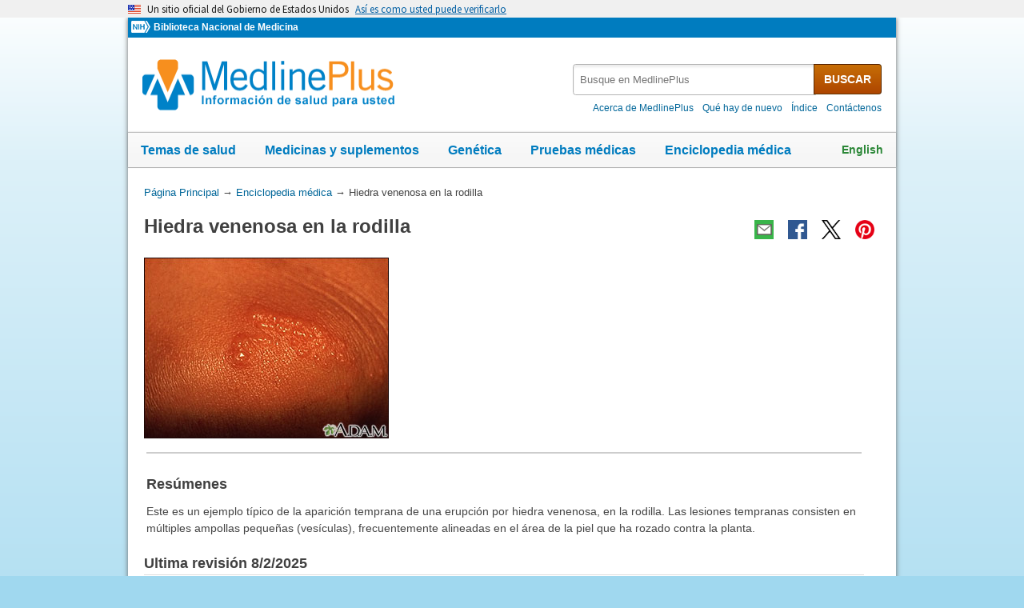

--- FILE ---
content_type: text/html
request_url: https://medlineplus.gov/spanish/ency/esp_imagepages/2567.htm
body_size: 6049
content:
<!DOCTYPE html>
<html lang="es" id="imagepage" class="nojs esm" data-root="//medlineplus.gov" itemid="https://medlineplus.gov/spanish/ency/esp_imagepages/2567.htm" itemtype="http://schema.org/MedicalWebPage" itemscope="">
<head>
  <meta http-equiv="X-UA-Compatible" content="IE=edge,chrome=1"/>
  <meta http-equiv="window-target" content="_top"/>
  <meta http-equiv="Content-Type" content="text/html; charset=UTF-8"/>
  <meta charset="utf-8"/>
  <meta property="fb:app_id" content="824697010995507"/>
  <meta name="expires" content="Thu, 26 02 2026"/>
  <meta name="ac-dictionary" content="medlineplus-spanish-ac-dictionary"/>
  <link rel="shortcut icon" href="https://medlineplus.gov/images/favicon_sp.ico" type="image/x-icon"/>
  <link rel="apple-touch-icon" href="https://medlineplus.gov/images/touch-icon.png"/>
  <meta name="viewport" content="width=device-width, initial-scale=1"/>
  <link rel="stylesheet" href="https://medlineplus.gov/css/common_new.css?1701117362019"/>
  <!--[if IE 8]> <link rel="stylesheet" href="https://medlineplus.gov/css/ie8/common.css"> <![endif]-->
  <link rel="stylesheet" href="https://medlineplus.gov/uswds/css/uswds_styles.css"/>
  <link rel="stylesheet" href="https://medlineplus.gov/css/ency/ency2.css?07162024"/>
  <script type="text/javascript">document.querySelector("html").className = document.querySelector("html").className.replace(/nojs[\s]*/g, '');</script>
  <script src="https://medlineplus.gov/uswds/js/uswds-init.min.js" type="text/javascript">
</script>
  <script>(function(w,d,s,l,i){w[l]=w[l]||[];w[l].push({'gtm.start':new Date().getTime(),event:'gtm.js'});var f=d.getElementsByTagName(s)[0],j=d.createElement(s),dl=l!='dataLayer'?'&amp;l='+l:'';j.async=true;j.src='//www.googletagmanager.com/gtm.js?id='+i+dl;f.parentNode.insertBefore(j,f);})(window,document,'script','dataLayer','GTM-MMVM77');</script>
  <link rel="canonical" href="https://medlineplus.gov/spanish/ency/esp_imagepages/2567.htm" itemprop="url"/>
<link rel="alternative" hreflang="en" href="https://medlineplus.gov/ency/imagepages/2567.htm"/>
<link rel="alternative" hreflang="es" href="https://medlineplus.gov/spanish/ency/esp_imagepages/2567.htm"/><meta property="og:title" content="Hiedra venenosa en la rodilla: MedlinePlus enciclopedia médica illustración"/><meta property="og:url" content="https://medlineplus.gov/spanish/ency/esp_imagepages/2567.htm"/><meta property="twitter:title" content="Hiedra venenosa en la rodilla: MedlinePlus enciclopedia médica illustración"/><meta name="twitter:card" content="summary_large_image"/><meta name="description" content="Este es un ejemplo típico de la aparición temprana de una erupción por hiedra venenosa, en la rodilla. Las lesiones tempranas consisten en múltiples ampollas pequeñas (vesículas), frecuentemente alineadas"/><meta itemprop="description" name="description" content="Este es un ejemplo típico de la aparición temprana de una erupción por hiedra venenosa, en la rodilla. Las lesiones tempranas consisten en múltiples ampollas pequeñas (vesículas), frecuentemente alineadas"/><meta property="og:description" content="Este es un ejemplo típico de la aparición temprana de una erupción por hiedra venenosa, en la rodilla. Las lesiones tempranas consisten en múltiples ampollas pequeñas (vesículas), frecuentemente alineadas"/><meta property="twitter:description" content="Este es un ejemplo típico de la aparición temprana de una erupción por hiedra venenosa, en la rodilla. Las lesiones tempranas consisten en múltiples ampollas pequeñas (vesículas), frecuentemente alineadas"/><meta property="og:image" content="https://medlineplus.gov/images/share_ency_1_sp.jpg"/><meta property="og:image" content="https://medlineplus.gov/images/share_ency_2_sp.jpg"/><meta property="og:image" content="https://medlineplus.gov/images/share_ency_3_sp.jpg"/><meta property="twitter:image" content="https://medlineplus.gov/images/share_ency_1_sp.jpg"/>
<title>Hiedra venenosa en la rodilla: MedlinePlus enciclopedia médica illustración</title>
</head>
<body><link href="http://schema.org/Patient" itemprop="audience"/>
<!-- Google Tag Manager -->
<noscript><iframe title="googletagmanager" src="//www.googletagmanager.com/ns.html?id=GTM-MMVM77" height="0" width="0" style="display:none;visibility:hidden">
</iframe>
</noscript>
<!-- End Google Tag Manager -->

<a name="top" id="top">
</a>
<a class="hide-offscreen" href="#start">Omita y vaya al Contenido</a>

<section class="usa-banner" aria-label="Un sitio oficial del Gobierno de Estados Unidos">
  <div class="usa-accordion">
    <header class="usa-banner__header">
      <div class="usa-banner__inner">
        <div class="grid-col-auto">
          <img aria-hidden="true" class="usa-banner__header-flag" src="https://medlineplus.gov/uswds/img/us_flag_small.png" alt=""/>
        </div>
        <div class="grid-col-fill tablet:grid-col-auto" aria-hidden="true">
          <p class="usa-banner__header-text">
            Un sitio oficial del Gobierno de Estados Unidos
          </p>
          <p class="usa-banner__header-action">
            Así es como usted puede verificarlo
          </p>
        </div>
        <button type="button" class="usa-accordion__button usa-banner__button" aria-expanded="false" aria-controls="gov-banner-spanish-lang-es">
          <span class="usa-banner__button-text">Así es como usted puede verificarlo</span>
        </button>
      </div>
    </header>
    <div class="usa-banner__content usa-accordion__content" id="gov-banner-spanish-lang-es">
      <div class="grid-row grid-gap-lg">
        <div class="usa-banner__guidance tablet:grid-col-6">
          <img class="usa-banner__icon usa-media-block__img" src="https://medlineplus.gov/uswds/img/icon-dot-gov.svg" role="img" alt="" aria-hidden="true"/>
          <div class="usa-media-block__body">
            <p>
              <strong>Los sitios web oficiales usan .gov</strong><br/>Un sitio
              web <strong>.gov</strong> pertenece a una organización oficial del
              Gobierno de Estados Unidos.
            </p>
          </div>
        </div>
        <div class="usa-banner__guidance tablet:grid-col-6">
          <img class="usa-banner__icon usa-media-block__img" src="https://medlineplus.gov/uswds/img/icon-https.svg" role="img" alt="" aria-hidden="true"/>
          <div class="usa-media-block__body">
            <p>
              <strong>Los sitios web seguros .gov usan HTTPS</strong><br/>Un
              <strong>candado</strong> (
              <span class="icon-lock"><svg xmlns="http://www.w3.org/2000/svg" width="52" height="64" viewBox="0 0 52 64" class="usa-banner__lock-image" role="img" aria-labelledby="banner-lock-description-spanish" focusable="false">
                  <title id="banner-lock-title-spanish">Lock</title>
                  <desc id="banner-lock-description-spanish">Locked padlock icon</desc>
                  <path fill="#000000" fill-rule="evenodd" d="M26 0c10.493 0 19 8.507 19 19v9h3a4 4 0 0 1 4 4v28a4 4 0 0 1-4 4H4a4 4 0 0 1-4-4V32a4 4 0 0 1 4-4h3v-9C7 8.507 15.507 0 26 0zm0 8c-5.979 0-10.843 4.77-10.996 10.712L15 19v9h22v-9c0-6.075-4.925-11-11-11z">
</path>
                </svg> </span>) o <strong>https://</strong> significa que usted se conectó de
              forma segura a un sitio web .gov. Comparta información sensible
              sólo en sitios web oficiales y seguros.
            </p>
          </div>
        </div>
      </div>
    </div>
  </div>
</section>

    <div id="mplus-wrap">
      <header>
        <div id="mplus-header">
        <!-- Orgs
        ================================================== -->
        <div id="mplus-orgs">
          <a title="Institutos Nacionales de la Salud" target="_blank" class="nih-org" href="//www.nih.gov/">
            <img alt="Institutos Nacionales de la Salud" src="https://medlineplus.gov/images/nihlogo.png" class="nihlogo"/>
          </a><a target="_blank" href="https://www.nlm.nih.gov/"> Biblioteca Nacional de Medicina </a>
        </div>
        <!-- Logo
        ================================================== -->
        <div id="mplus-logo">
          <a href="https://medlineplus.gov/spanish/">
              <img src="https://medlineplus.gov/images/m_logo_sp.png" title="MedlinePlus Información de salud para usted" alt="MedlinePlus Información de salud para usted"/>
          </a>
        </div>
        <!-- Nav Menu
        ================================================== -->
        <div id="mplus-nav">
          <!--<div class="sm-live-area hide-offscreen" aria-live="polite">The navigation menu has been collapsed.</div>-->
          <!-- Menu Button-->
          <button type="submit" aria-controls="mplus-menu-list" role="button" title="Menú" class="navmenu-btn" id="sm-menu-btn" aria-pressed="false" tabindex="0">Menú<span class="icon icon-nav-menu">
</span></button><ul class="nav-list" id="mplus-menu-list">
            <li><a href="https://medlineplus.gov/spanish/healthtopics.html">Temas de salud</a></li>
            <li><a href="https://medlineplus.gov/spanish/druginformation.html">Medicinas y suplementos</a></li>
            <li><a href="https://medlineplus.gov/spanish/genetica/">Genética</a></li>
			<li><a href="https://medlineplus.gov/spanish/pruebas-de-laboratorio/">Pruebas médicas</a></li>
            <li><a href="https://medlineplus.gov/spanish/encyclopedia.html">Enciclopedia médica</a></li>
            <li><a href="https://medlineplus.gov/spanish/acercade/">Acerca de MedlinePlus</a></li>
          </ul><button type="submit" aria-controls="mplus-search" role="button" title="Search" class="navmenu-btn" id="sm-search-btn" aria-pressed="false" tabindex="0"><!--<span class="hide-offscreen">Show </span>-->Búsqueda<span class="icon icon-nav-search">
</span></button>
          <div class="top-1">
            <!-- Search
            ================================================== -->
            <form target="_self" title="Busque en MedlinePlus" action="//vsearch.nlm.nih.gov/vivisimo/cgi-bin/query-meta" method="get" id="mplus-search">
              <input type="hidden" value="medlineplus-spanish" name="v:project"/>
              <input type="hidden" value="medlineplus-spanish-bundle" name="v:sources"/>
              <div class="form-box text-combo">
                <div class="form-area"><label for="searchtext_primary" class="hide-offscreen">Busque en MedlinePlus</label>
                  <span role="status" aria-live="polite" class="ui-helper-hidden-accessible">
</span><input type="text" aria-haspopup="true" aria-autocomplete="list" role="textbox" autocomplete="off" name="query" size="40" maxlength="400" title="Busque en MedlinePlus" alt="Busque en MedlinePlus" placeholder="Busque en MedlinePlus" class="form-text ui-autocomplete-input" id="searchtext_primary"/>
                </div>
                <div class="button-area">
                  <button type="submit" alt="Busque en MedlinePlus" title="Busque en MedlinePlus" class="form-btn">BUSCAR</button>
                </div>
              </div>
            </form>
            <!-- Secondary Nav
            ================================================== -->
            <div class="secondarynav">
              <ul class="nav-list">
                <li><a href="https://medlineplus.gov/spanish/acercade/"><span>Acerca de MedlinePlus</span></a></li>
                <li><a href="https://medlineplus.gov/spanish/que-hay-de-nuevo/"><span>Qué hay de nuevo</span></a></li>
                <li><a href="https://medlineplus.gov/spanish/sitemap.html"><span>Índice</span></a></li>
                <li><a target="_blank" href="https://support.nlm.nih.gov/support/create-case-es/?category=medlineplus_spanish&amp;lang=es&amp;from=//medlineplus.gov/spanish/ency/esp_imagepages/2567.htm"><span>Contáctenos</span></a></li>
              </ul>
            </div>
          </div>
          <!-- Nav Bar
          ================================================== -->
          <div id="mplus-nav-bar">
            <ul class="nav-list">
              <li><a href="https://medlineplus.gov/spanish/healthtopics.html">Temas de salud</a></li>
              <li><a href="https://medlineplus.gov/spanish/druginformation.html">Medicinas y suplementos</a></li>
              <li><a href="https://medlineplus.gov/spanish/genetica/">Genética</a></li>
              <li><a href="https://medlineplus.gov/spanish/pruebas-de-laboratorio/">Pruebas médicas</a></li>
              <li><a href="https://medlineplus.gov/spanish/encyclopedia.html">Enciclopedia médica</a></li>
            </ul>
          </div>
        <a title="English" id="mplus-lang-toggle" href="../../../ency/imagepages/2567.htm">English</a>
        </div>
      </div>


</header>    

    <!-- Content
    ================================================== -->
    <div id="mplus-content">

    <!-- Breadrcumbs -->
    <div id="breadcrumbs"><div itemtype="http://schema.org/BreadcrumbList" itemscope="" itemprop="breadcrumb"><span class="hide-offscreen">Usted está aquí:</span>
        <div itemscope itemprop="itemListElement" itemtype="http://schema.org/ListItem">
        <a href="https://medlineplus.gov/spanish" itemprop="item"><span itemprop="name">Página Principal</span></a>
          &rarr;
            <meta itemprop="position" content="1"/>
        </div>
        
        <div itemscope itemprop="itemListElement" itemtype="http://schema.org/ListItem">
        <a href="https://medlineplus.gov/spanish/encyclopedia.html" itemprop="item"><span itemprop="name">Enciclopedia médica</span></a>
            &rarr;
            <meta itemprop="position" content="2"/>
        </div>
        </div><div><span>Hiedra venenosa en la rodilla</span></div></div>
    <span class="page-url print-only">Dirección de esta página: //medlineplus.gov/spanish/ency/esp_imagepages/2567.htm
  </span>
    <!-- Article -->
    <article><div id="d-article"><div class="page-info"><div class="page-title"><a name="start" id="start">
    </a><h1 class="with-also" itemprop="name">Hiedra venenosa en la rodilla</h1>
        </div><div class="page-actions">
        </div>
        <noscript>
        <span class="js-disabled-message">Para usar las funciones de compartir de esta páginas, por favor, habilite JavaScript.</span>
      </noscript></div><div class="main"><div class="ibox-outer"><div class="ibox"><div class="ibox-inner"><div class="jwbox">
</div><img title="Hiedra venenosa en la rodilla" alt="Hiedra venenosa en la rodilla" src="//medlineplus.gov/spanish/ency/images/ency/fullsize/2567.jpg" class="img-e" itemprop="image"/><div class="ibox-note"><h2>Resúmenes</h2><p>Este es un ejemplo típico de la aparición temprana de una erupción por hiedra venenosa, en la rodilla. Las lesiones tempranas consisten en múltiples ampollas pequeñas (vesículas), frecuentemente alineadas en el área de la piel que ha rozado contra la planta. </p></div></div></div></div>
<section><div class="section"><div class="section-header"><div class="section-title"><h2>Ultima revisión 8/2/2025</h2></div><div class="section-button"><button type="submit" aria-controls="section-version" role="button" title="Expand/Collapse section"><span class="icon icon-section-action">
          </span></button></div><div class="sm-live-area hide-offscreen" aria-live="polite">
      </div></div>
    <div id="section-version" class="section-body"><p>Versión en inglés revisada por: Ramin Fathi, MD, FAAD, Director, Phoenix Surgical Dermatology Group, Phoenix, AZ. Also reviewed by David C. Dugdale, MD, Medical Director, Brenda Conaway, Editorial Director, and the A.D.A.M. Editorial team.  </p><p>Traducción y localización realizada por: DrTango, Inc.</p>
    </div></div></section><section><div class="section ency-citation"><div class="section-header"><div class="section-title ency-citation"><div id="citation-how-to"><button><span>Conozca cómo citar esta página</span></button></div></div><div class="sm-live-area hide-offscreen" aria-live="polite">
          </div></div></div></section></div></div></article>
    </div>
    <!-- Footer
    ================================================== -->
    <footer>
      
<div class="provider-box group">
  <div class="urac-logo">
    <a href="https://accreditnet.urac.org/directory/#/certification/HCP010004/info"><img src="https://ssl.adam.com/urac/Certified001.png"/></a>
    <p class="urac-logo-info">Health Content Provider<br>06/01/2028</p>
  </div>
  <p class="adam-info">
  <a href='javascript:urac_open();'>A.D.A.M., Inc. está acreditada por la URAC</a>, también conocido como American Accreditation HealthCare Commission (www.urac.org). <a href='javascript:hwsopen();'>La acreditación</a> de la URAC es un comité auditor independiente para verificar que A.D.A.M. cumple los rigurosos estándares de calidad e integridad. A.D.A.M. es una de las primeras empresas en alcanzar esta tan importante distinción en servicios de salud en la red. Conozca más sobre <a href='javascript:edpolopen();'>la politica editorial, el proceso editorial</a>, y <a href='javascript:ppopen();'> la poliza de privacidad</a> de A.D.A.M.
  </p>
</div>
<p class="adam-info">
La información aquí proporcionada no debe utilizarse durante ninguna emergencia médica ni para el diagnóstico o tratamiento de ninguna afección médica. Se debe consultar a un profesional médico autorizado para el diagnóstico y tratamiento de cualquiera y todas las afecciones médicas. Los enlaces a otros sitios se proporcionan únicamente con fines informativos; no constituyen una recomendación de dichos sitios. No se ofrece garantía alguna, expresa ni implícita, en cuanto a la precisión, fiabilidad, puntualidad o exactitud de las traducciones realizadas por un servicio externo de la información aquí proporcionada a cualquier otro idioma.<br>
© 1997- 2026 A.D.A.M., una unidad de negocio de Ebix, Inc. Queda estrictamente prohibida la duplicación o distribución de la información aquí contenida.<br>
Todo el contenido de este sitio, incluyendo texto, imágenes, gráficos, audio, video, datos, metadatos y compilaciones, está protegido por derechos de autor y otras leyes de propiedad intelectual. Usted puede ver el contenido para uso personal y no comercial. Cualquier otro uso requiere el consentimiento previo por escrito de Ebix. Usted no puede copiar, reproducir, distribuir, transmitir, mostrar, publicar, realizar ingeniería inversa, adaptar, modificar, almacenar más allá del almacenamiento en caché habitual del navegador, indexar, hacer minería de datos, extraer o crear obras derivadas de este contenido. Usted no puede utilizar herramientas automatizadas para acceder o extraer contenido, incluyendo la creación de incrustaciones, vectores, conjuntos de datos o índices para sistemas de recuperación. Se prohíbe el uso de cualquier contenido para entrenar, ajustar, calibrar, probar, evaluar o mejorar sistemas de inteligencia artificial (IA) de cualquier tipo sin el consentimiento expreso por escrito. Esto incluye modelos de lenguaje grandes, modelos de aprendizaje automático, redes neuronales, sistemas generativos, sistemas de recuperación aumentada y cualquier software que ingiera contenido para producir resultados. Cualquier uso no autorizado del contenido, incluyendo el uso relacionado con la IA, constituye una violación de nuestros derechos y puede dar lugar a acciones legales, daños y sanciones legales en la medida en que lo permita la ley. Ebix se reserva el derecho de hacer valer sus derechos mediante medidas legales, tecnológicas y contractuales.
</p>
<div class="adam-logo">
<a href="https://www.adam.com/about" target="_blank"><img width="49" height="10" alt="Acerca de A.D.A.M." src="https://medlineplus.gov/spanish/ency/images/ency/ftrAdamlogo.gif"/></a>
</div>
      <div id="mplus-footer">
        <div class="footer1">
          <ul class="secondarynav">
            <li><a href="https://medlineplus.gov/spanish/acercade/">Acerca de MedlinePlus</a></li>
            <li><a href="https://medlineplus.gov/spanish/que-hay-de-nuevo/">Qué hay de nuevo</a></li>
            <li><a href="https://medlineplus.gov/spanish/sitemap.html">Índice</a></li>            
            <li><a href="https://support.nlm.nih.gov/support/create-case-es/?category=medlineplus_spanish&amp;lang=es&amp;from=">Contáctenos</a></li>
          </ul>
          <ul class="follow-footer">
			<li><a href="https://medlineplus.gov/spanish/rss.html" class="follow-item">RSS<img src="https://medlineplus.gov/images/feed.png" class="social-media-toolkit-icon" alt="RSS" title="RSS"></a></li>
          </ul>
        </div>
        <div class="footer2">
          <ul>
            <li><a href="https://medlineplus.gov/spanish/disclaimers.html">Exenciones</a></li>
            <li><a href="https://medlineplus.gov/spanish/acercade/uso/usodecontenido/" >Derechos de autor</a></li>
            <li><a href="https://www.nlm.nih.gov/politica_de_privacidad.html" target="_blank">Política de privacidad</a></li>
            <li><a href="https://medlineplus.gov/spanish/accessibility.html">Accesibilidad</a></li>
            <li><a href="https://medlineplus.gov/spanish/acercade/uso/criterios/">Pautas para enlaces</a></li>
            <li><a href="https://medlineplus.gov/spanish/plugins.html">Visores y reproductores</a></li>
            <li><a href="https://www.hhs.gov/es/vulnerability-disclosure-policy/index.html" target="_blank">HHS Divulgación de Vulnerabilidad</a></li>
          </ul>
          <div class="address">
            <a href="https://www.nlm.nih.gov" target="_blank">National Library of Medicine</a>
            <span>8600 Rockville Pike, Bethesda, MD 20894</span>
            <a href="//www.hhs.gov" target="_blank">U.S. Department of Health and Human Services</a>
            <a href="//www.nih.gov" target="_blank">National Institutes of Health</a>
          </div>
          <div class="return-top"><a href="#top" title="Volver al comienzo"><img class="return-top-icon" alt="Volver al comienzo" src="https://medlineplus.gov/images/return-top.png"></a></div>
        </div>
      </div>
      
    </footer>
  </div><!-- End Wrap -->
  <!-- Scripts
  ================================================== -->
  <script src="https://medlineplus.gov/jslib/jquery-3.6.0.min.js" type="text/javascript">
</script>
  <script src="https://medlineplus.gov/jslib/mplus-frontend-controls.js" type="text/javascript">
</script>
  <!--[if lte IE 9]>
  <script src="https://medlineplus.gov/jslib/jquery.placeholder.js" type="text/javascript"></script>
  <![endif]-->
<script src="https://medlineplus.gov/jslib/mplus-share.js?id=1112022" type="text/javascript">
</script>
<script src="https://medlineplus.gov/jslib/control.js" type="text/javascript">
</script>
<script src="https://medlineplus.gov/uswds/js/uswds.min.js" type="text/javascript">
</script>
<script src="https://medlineplus.gov/jslib/ency/ency.js" type="text/javascript">
</script>
</body>
</html>